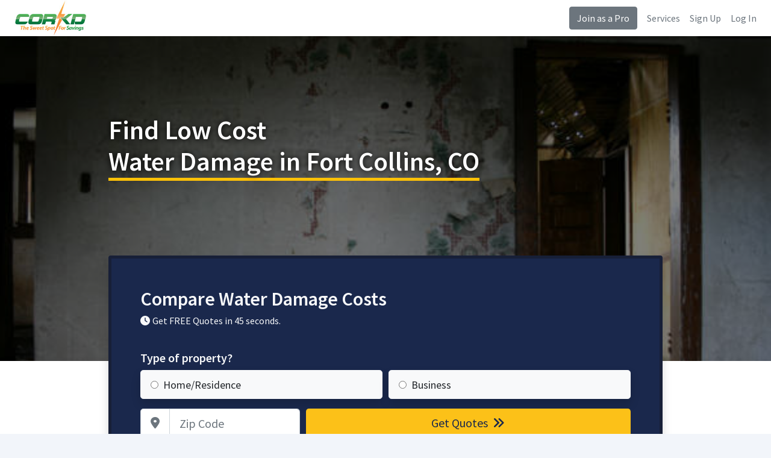

--- FILE ---
content_type: text/html
request_url: https://www.corkd.com/water-damage/co/water-damage-fort-collins-co.php
body_size: 6724
content:
<!DOCTYPE html>
<html>
<head>

	<title>Low Cost Repair Of Water Damage in Fort Collins, CO | Compare Prices On Fort Collins Water Damage Restoration & Save</title>
	<base href="https://www.corkd.com/">
	<meta name="description" content="Compare & save! Fast, professional restoration of water damage in Fort Collins will save you time and money.">
	<meta charset="utf-8">
	<meta name="viewport" content="width=device-width, initial-scale=1, shrink-to-fit=no">
	<meta http-equiv="x-ua-compatible" content="ie=edge">
	<meta name='ir-site-verification-token' value='-703461616'>

	<link rel="canonical" href="https://www.corkd.com/water-damage/co/water-damage-fort-collins-co.php" />
	<link rel="preconnect" href="https://fonts.gstatic.com">
	<link href="https://fonts.googleapis.com/css2?family=Source+Sans+Pro:wght@300;400;600;700&display=swap" rel="stylesheet">
	<link rel="stylesheet" href="https://cdnjs.cloudflare.com/ajax/libs/twitter-bootstrap/4.6.0/css/bootstrap.min.css" integrity="sha512-P5MgMn1jBN01asBgU0z60Qk4QxiXo86+wlFahKrsQf37c9cro517WzVSPPV1tDKzhku2iJ2FVgL67wG03SGnNA==" crossorigin="anonymous" />
	<link rel="stylesheet" href="style.css" />
	<link rel="stylesheet" href="https://cdnjs.cloudflare.com/ajax/libs/font-awesome/6.7.1/css/all.min.css" integrity="sha512-5Hs3dF2AEPkpNAR7UiOHba+lRSJNeM2ECkwxUIxC1Q/FLycGTbNapWXB4tP889k5T5Ju8fs4b1P5z/iB4nMfSQ==" crossorigin="anonymous" referrerpolicy="no-referrer" />
	<link rel="shortcut icon" href="/favicon.png" type="image/x-icon">
	<link rel="icon" href="/favicon.png" type="image/x-icon">
	<!-- Start of Woopra Code -->
	<script>
	(function(){
			  var t,i,e,n=window,o=document,a=arguments,s="script",r=["config","track","identify","visit","push","call","trackForm","trackClick"],c=function(){var t,i=this;for(i._e=[],t=0;r.length>t;t++)(function(t){i[t]=function(){return i._e.push([t].concat(Array.prototype.slice.call(arguments,0))),i}})(r[t])};for(n._w=n._w||{},t=0;a.length>t;t++)n._w[a[t]]=n[a[t]]=n[a[t]]||new c;i=o.createElement(s),i.async=1,i.src="//static.woopra.com/js/t/5.js",e=o.getElementsByTagName(s)[0],e.parentNode.insertBefore(i,e)
	})("woopra");

	woopra.config({
		 domain: 'corkd.com'
	});

	
	</script>
	<!-- End of Woopra Code -->
 </head>


 <body>


 <div class="d-flex flex-column flex-md-row align-items-center px-md-4 bg-nav shadow-sm">
   <a href="https://www.corkd.com" class="my-0 mr-md-auto font-weight-normal"><img src="images/logo.jpeg" alt="Corkd logo" style="height:60px"></a>
   <a class="btn btn-secondary d-none d-md-block" href="pro.php">Join as a Pro</a>
	<a class="d-none d-md-block ml-3 text-secondary" href="services.php">Services</a>
	<a class="d-none d-md-block ml-3 text-secondary" href="sign-up.php">Sign Up</a>
	<a class="d-none d-md-block ml-3 text-secondary" href="login.php">Log In</a>
 </div>

<!--=== Body ===-->



<style>
.text-ul{border-bottom:5px solid #FFC107;}

</style>
<style>
	.index-hero{background:linear-gradient(rgba(0, 0, 0, 0.5),rgba(0, 0, 0, 0.5)),url('images/headers/water-damage.jpg');background-size:cover;background-position:center;}

	.index-hero{min-height:550px;min-width:100%;background-repeat:no-repeat;-webkit-background-size: cover;-moz-background-size: cover;-o-background-size: cover;background-size: cover;margin-bottom:20px;}

	.index-hero h1{color:#fff;text-shadow: 0px 0px 10px #000;margin-top:130px;margin-bottom:130px;}

	.index-hero-footer{background:#fff;height:240px;margin-top:-200px;z-index:999999;}

.h1{font-size:44px;}
</style>
<div class="index-hero">
	<div class="container">

		<div class="row justify-content-md-center">
		<div class="col-md-12 col-lg-10">
		      <h1 class="h1">Find Low Cost<br> <span class="text-ul">Water Damage in Fort Collins, CO</sapn></h1>      					 </div>

	 <div class="col-md-12 col-lg-10">


<div class="card border-2 shadow py-5 px-2 px-md-5 bg-main text-light">
	<p class="h2 mb-2 text-light">Compare Water Damage Costs</p>
		<p class="h6 mb-3"><i class="fa fa-clock mr-1"></i>Get FREE Quotes in 45 seconds.</p>

      <form action="quote.php" method="get" class="needs-validation" novalidate>
     <p class="h5 mt-4 mb-2 text-light">Type of property?</p>
<div class="form-row">
	<div class="col-12 col-sm-6">
	<label class="btn btn-block btn-lg btn-light text-left btn-radio shadow">
	<input name="PropertyType" value="Home/Residence" type="radio" required><span class="ml-2">Home/Residence</span>
	</label>
	</div>
	<div class="col-12 col-sm-6">
	<label class="btn btn-block btn-lg btn-light text-left btn-radio shadow">
	<input name="PropertyType" value="Business" type="radio" required><span class="ml-2">Business</span>
	</label>
	</div>

</div>
			 <div class="form-row mt-2">
				<div class="col-6 col-sm-4">
            <label for="ZipCode" class="sr-only">Zip Code</label>
            <div class="input-group input-group-lg">
              <div class="input-group-prepend">
                <div class="input-group-text bg-white"><i class="fa fa-map-marker-alt text-secondary"></i></div>
              </div>
              <input type="text" class="form-control" name="ZipCode" id="ZipCode" placeholder="Zip Code" required>
            </div>
			</div>
			<input type="text" name="Q1" value="water-damage" hidden>
			<input type="text" name="Ref" value="water-damage" hidden>
			<div class="col-6 col-sm-8">
				<button type="submit" class="btn btn-block btn-lg btn-cta">Get Quotes <i class="fa fa-angle-double-right ml-1"></i></button>
			</div>

          </div>
</form>
</div>

</div>

</div>
</div>


</div>

<div class="row-fluid border-bottom shadow index-hero-footer">

</div>

<script>
(function() {
  'use strict';
  window.addEventListener('load', function() {
    // Fetch all the forms we want to apply custom Bootstrap validation styles to
    var forms = document.getElementsByClassName('needs-validation');
    // Loop over them and prevent submission
    var validation = Array.prototype.filter.call(forms, function(form) {
      form.addEventListener('submit', function(event) {
        if (form.checkValidity() === false) {
          event.preventDefault();
          event.stopPropagation();
        }
        form.classList.add('was-validated');
      }, false);
    });
  }, false);
})();
</script>

<div class="container my-5">
<div class="row">

   
<div class="col-lg-8 mb-5">
<div class="card shadow p-4 p-md-5 main-content">


<div class="rounded mb-3" style="background:url('images/headers/water-damage.jpg') no-repeat;height:344px;"><br />
   <ul class="list-unstyled featured-ul">
      <li style="color:white;padding:10px;"><i class="fa fa-check mr-2"></i> Fast Water Damage Restoration in Fort Collins</li>
      <li style="color:white;padding:10px;"><i class="fa fa-check mr-2"></i> Residential & Commercial</li>
      <li style="color:white;padding:10px;"><i class="fa fa-check mr-2"></i> Emergency Service Available</li>
   </ul>
</div>
<h2>Compare &amp; Save To Restore Water Damage in Fort Collins, CO</h2>
<p>Corkd experts can repair your water damage in Fort Collins whether it is a minor pipe burst or extensive flood damage. We know you need a fast solution for your Fort Collins water damage problems as the longer moisture is allowed to sit, the more extensive the damage becomes. When you schedule water damage restoration in Fort Collins with Corkd pros, they show up on time with heavy duty drying equipment and years of experience to make sure your property is as good as new. Get started now, you will be glad you did!</p>
<h2>Reduce Your Cost Of Water Damage Restoration in Fort Collins</h2>
<p>You can help to reduce the cost of water damage restoration in Fort Collins by prepping the damaged area. By the time your Fort Collins water damage restoration company arrives you should have the furniture removed, windows &amp; doors open and damaged area as clear as possible. The final cost of repairing water damage in Fort Collins comes down to many factors including age of the home, type of materials affected and more, but the most important thing to do is get started right away and schedule service.</p>





      <h3 class="h3">Non-Verified Water Damage Companies</h3>

      <p><a href="pro.php" class="btn btn-sm btn-outline-secondary">Verify Your Information</a></p>

<div class="card shadow px-3">
      
      <div class="row border-bottom pt-3" itemscope itemtype="http://schema.org/LocalBusiness">
         <div class="col-md-8">
            <p class="mb-0">
               <span itemprop="name">
                  <strong style="font-size:16px;">Stanley Steemer Carpet Cleaner</strong>
               </span>
            </p>
            <div itemprop="address" itemscope itemtype="http://schema.org/PostalAddress">
               <p class="mb-0">
                  <i class="fa-icon-map-marker"></i>
                  <span itemprop="streetAddress">1 Daisy St</span>
               </p>
               <p>
                  <span itemprop="addressLocality">Gillette</span>,
                  <span itemprop="addressRegion">WY</span>
                  <span itemprop="postalCode">82716</span>
               </p></div>
         </div>
         <div class="col-md-4 pr-3 pb-4">
            <a class="btn btn-primary btn-block float-right align-middle mt-md-3" data-toggle="modal" data-target="#quoteModal">Compare Quotes</a>
         </div>
      </div>
      
      <div class="row border-bottom pt-3" itemscope itemtype="http://schema.org/LocalBusiness">
         <div class="col-md-8">
            <p class="mb-0">
               <span itemprop="name">
                  <strong style="font-size:16px;">WY Flood Force-Sewage Water Damage Removal Company</strong>
               </span>
            </p>
            <div itemprop="address" itemscope itemtype="http://schema.org/PostalAddress">
               <p class="mb-0">
                  <i class="fa-icon-map-marker"></i>
                  <span itemprop="streetAddress">3906 E 8th St</span>
               </p>
               <p>
                  <span itemprop="addressLocality">Cheyenne</span>,
                  <span itemprop="addressRegion">WY</span>
                  <span itemprop="postalCode">82001</span>
               </p></div>
         </div>
         <div class="col-md-4 pr-3 pb-4">
            <a class="btn btn-primary btn-block float-right align-middle mt-md-3" data-toggle="modal" data-target="#quoteModal">Compare Quotes</a>
         </div>
      </div>
      
      <div class="row border-bottom pt-3" itemscope itemtype="http://schema.org/LocalBusiness">
         <div class="col-md-8">
            <p class="mb-0">
               <span itemprop="name">
                  <strong style="font-size:16px;">Dr Flood Service-Water Damage Restoration Repair</strong>
               </span>
            </p>
            <div itemprop="address" itemscope itemtype="http://schema.org/PostalAddress">
               <p class="mb-0">
                  <i class="fa-icon-map-marker"></i>
                  <span itemprop="streetAddress">3514 Wills Rd</span>
               </p>
               <p>
                  <span itemprop="addressLocality">Cheyenne</span>,
                  <span itemprop="addressRegion">WY</span>
                  <span itemprop="postalCode">82001</span>
               </p></div>
         </div>
         <div class="col-md-4 pr-3 pb-4">
            <a class="btn btn-primary btn-block float-right align-middle mt-md-3" data-toggle="modal" data-target="#quoteModal">Compare Quotes</a>
         </div>
      </div>
      
      <div class="row border-bottom pt-3" itemscope itemtype="http://schema.org/LocalBusiness">
         <div class="col-md-8">
            <p class="mb-0">
               <span itemprop="name">
                  <strong style="font-size:16px;">Flood Damage Restoration</strong>
               </span>
            </p>
            <div itemprop="address" itemscope itemtype="http://schema.org/PostalAddress">
               <p class="mb-0">
                  <i class="fa-icon-map-marker"></i>
                  <span itemprop="streetAddress"></span>
               </p>
               <p>
                  <span itemprop="addressLocality">Pueblo</span>,
                  <span itemprop="addressRegion">CO</span>
                  <span itemprop="postalCode">81008</span>
               </p></div>
         </div>
         <div class="col-md-4 pr-3 pb-4">
            <a class="btn btn-primary btn-block float-right align-middle mt-md-3" data-toggle="modal" data-target="#quoteModal">Compare Quotes</a>
         </div>
      </div>
      
      <div class="row border-bottom pt-3" itemscope itemtype="http://schema.org/LocalBusiness">
         <div class="col-md-8">
            <p class="mb-0">
               <span itemprop="name">
                  <strong style="font-size:16px;">Best Emergency Extraction</strong>
               </span>
            </p>
            <div itemprop="address" itemscope itemtype="http://schema.org/PostalAddress">
               <p class="mb-0">
                  <i class="fa-icon-map-marker"></i>
                  <span itemprop="streetAddress">5368 Stonemoor Dr</span>
               </p>
               <p>
                  <span itemprop="addressLocality">Pueblo</span>,
                  <span itemprop="addressRegion">CO</span>
                  <span itemprop="postalCode">81005</span>
               </p></div>
         </div>
         <div class="col-md-4 pr-3 pb-4">
            <a class="btn btn-primary btn-block float-right align-middle mt-md-3" data-toggle="modal" data-target="#quoteModal">Compare Quotes</a>
         </div>
      </div>
      
      <div class="row border-bottom pt-3" itemscope itemtype="http://schema.org/LocalBusiness">
         <div class="col-md-8">
            <p class="mb-0">
               <span itemprop="name">
                  <strong style="font-size:16px;">Black Label Restoration</strong>
               </span>
            </p>
            <div itemprop="address" itemscope itemtype="http://schema.org/PostalAddress">
               <p class="mb-0">
                  <i class="fa-icon-map-marker"></i>
                  <span itemprop="streetAddress">4960 Northpark Dr</span>
               </p>
               <p>
                  <span itemprop="addressLocality">Colorado Springs</span>,
                  <span itemprop="addressRegion">CO</span>
                  <span itemprop="postalCode">80918</span>
               </p></div>
         </div>
         <div class="col-md-4 pr-3 pb-4">
            <a class="btn btn-primary btn-block float-right align-middle mt-md-3" data-toggle="modal" data-target="#quoteModal">Compare Quotes</a>
         </div>
      </div>
      
      <div class="row border-bottom pt-3" itemscope itemtype="http://schema.org/LocalBusiness">
         <div class="col-md-8">
            <p class="mb-0">
               <span itemprop="name">
                  <strong style="font-size:16px;">800 Water Damage CO</strong>
               </span>
            </p>
            <div itemprop="address" itemscope itemtype="http://schema.org/PostalAddress">
               <p class="mb-0">
                  <i class="fa-icon-map-marker"></i>
                  <span itemprop="streetAddress">4609 Austin Bluffs Pkwy </span>
               </p>
               <p>
                  <span itemprop="addressLocality">Colorado Springs</span>,
                  <span itemprop="addressRegion">CO</span>
                  <span itemprop="postalCode">80918</span>
               </p></div>
         </div>
         <div class="col-md-4 pr-3 pb-4">
            <a class="btn btn-primary btn-block float-right align-middle mt-md-3" data-toggle="modal" data-target="#quoteModal">Compare Quotes</a>
         </div>
      </div>
      
      <div class="row border-bottom pt-3" itemscope itemtype="http://schema.org/LocalBusiness">
         <div class="col-md-8">
            <p class="mb-0">
               <span itemprop="name">
                  <strong style="font-size:16px;">800 Water Damage CO</strong>
               </span>
            </p>
            <div itemprop="address" itemscope itemtype="http://schema.org/PostalAddress">
               <p class="mb-0">
                  <i class="fa-icon-map-marker"></i>
                  <span itemprop="streetAddress">800 Hackberry Drive</span>
               </p>
               <p>
                  <span itemprop="addressLocality">Colorado Springs</span>,
                  <span itemprop="addressRegion">CO</span>
                  <span itemprop="postalCode">80911</span>
               </p></div>
         </div>
         <div class="col-md-4 pr-3 pb-4">
            <a class="btn btn-primary btn-block float-right align-middle mt-md-3" data-toggle="modal" data-target="#quoteModal">Compare Quotes</a>
         </div>
      </div>
      
      <div class="row border-bottom pt-3" itemscope itemtype="http://schema.org/LocalBusiness">
         <div class="col-md-8">
            <p class="mb-0">
               <span itemprop="name">
                  <strong style="font-size:16px;">Dr Flood Service-Water Damage Restoration Repair</strong>
               </span>
            </p>
            <div itemprop="address" itemscope itemtype="http://schema.org/PostalAddress">
               <p class="mb-0">
                  <i class="fa-icon-map-marker"></i>
                  <span itemprop="streetAddress">2122 Lander Cr</span>
               </p>
               <p>
                  <span itemprop="addressLocality">Colorado Springs</span>,
                  <span itemprop="addressRegion">CO</span>
                  <span itemprop="postalCode">80909</span>
               </p></div>
         </div>
         <div class="col-md-4 pr-3 pb-4">
            <a class="btn btn-primary btn-block float-right align-middle mt-md-3" data-toggle="modal" data-target="#quoteModal">Compare Quotes</a>
         </div>
      </div>
      
      <div class="row border-bottom pt-3" itemscope itemtype="http://schema.org/LocalBusiness">
         <div class="col-md-8">
            <p class="mb-0">
               <span itemprop="name">
                  <strong style="font-size:16px;">The Cleaning Monkey</strong>
               </span>
            </p>
            <div itemprop="address" itemscope itemtype="http://schema.org/PostalAddress">
               <p class="mb-0">
                  <i class="fa-icon-map-marker"></i>
                  <span itemprop="streetAddress">1836 23rd Avenue Ct</span>
               </p>
               <p>
                  <span itemprop="addressLocality">Greeley</span>,
                  <span itemprop="addressRegion">CO</span>
                  <span itemprop="postalCode">80634</span>
               </p></div>
         </div>
         <div class="col-md-4 pr-3 pb-4">
            <a class="btn btn-primary btn-block float-right align-middle mt-md-3" data-toggle="modal" data-target="#quoteModal">Compare Quotes</a>
         </div>
      </div>
      
</div>


<h4 class="mt-5">Water Damage Near Fort Collins</h4>
   <ul class="list-inline">
      <li class="list-inline-item"><a class="btn btn-sm btn-outline-secondary mb-2" href="water-damage/co/water-damage-wellington-co.php">Wellington, CO</a></li>
<li class="list-inline-item"><a class="btn btn-sm btn-outline-secondary mb-2" href="water-damage/co/water-damage-windsor-co.php">Windsor, CO</a></li>
<li class="list-inline-item"><a class="btn btn-sm btn-outline-secondary mb-2" href="water-damage/co/water-damage-loveland-co.php">Loveland, CO</a></li>
<li class="list-inline-item"><a class="btn btn-sm btn-outline-secondary mb-2" href="water-damage/co/water-damage-berthoud-co.php">Berthoud, CO</a></li>
<li class="list-inline-item"><a class="btn btn-sm btn-outline-secondary mb-2" href="water-damage/co/water-damage-johnstown-co.php">Johnstown, CO</a></li>
<li class="list-inline-item"><a class="btn btn-sm btn-outline-secondary mb-2" href="water-damage/co/water-damage-milliken-co.php">Milliken, CO</a></li>
   </ul>

<h4>Water Damage in Other Colorado Cities</h4>
<ul class="list-inline">
<li class="list-inline-item"><a class="btn btn-sm btn-outline-secondary mb-2" href="water-damage/co/water-damage-arvada-co.php">Arvada, CO</a></li>
<li class="list-inline-item"><a class="btn btn-sm btn-outline-secondary mb-2" href="water-damage/co/water-damage-aurora-co.php">Aurora, CO</a></li>
<li class="list-inline-item"><a class="btn btn-sm btn-outline-secondary mb-2" href="water-damage/co/water-damage-centennial-co.php">Centennial, CO</a></li>
<li class="list-inline-item"><a class="btn btn-sm btn-outline-secondary mb-2" href="water-damage/co/water-damage-colorado-springs-co.php">Colorado Springs, CO</a></li>
<li class="list-inline-item"><a class="btn btn-sm btn-outline-secondary mb-2" href="water-damage/co/water-damage-denver-co.php">Denver, CO</a></li>
<li class="list-inline-item"><a class="btn btn-sm btn-outline-secondary mb-2" href="water-damage/co/water-damage-fort-collins-co.php">Fort Collins, CO</a></li>
<li class="list-inline-item"><a class="btn btn-sm btn-outline-secondary mb-2" href="water-damage/co/water-damage-lakewood-co.php">Lakewood, CO</a></li>
<li class="list-inline-item"><a class="btn btn-sm btn-outline-secondary mb-2" href="water-damage/co/water-damage-pueblo-co.php">Pueblo, CO</a></li>
<li class="list-inline-item"><a class="btn btn-sm btn-outline-secondary mb-2" href="water-damage/co/water-damage-thornton-co.php">Thornton, CO</a></li>
<li class="list-inline-item"><a class="btn btn-sm btn-outline-secondary mb-2" href="water-damage/co/water-damage-westminster-co.php">Westminster, CO</a></li>
</ul>

<h4>Zip Codes We Service</h4><ul class="list-inline"><li class="list-inline-item text-secondary">80521</li><li class="list-inline-item text-secondary">80522</li><li class="list-inline-item text-secondary">80523</li><li class="list-inline-item text-secondary">80524</li><li class="list-inline-item text-secondary">80525</li><li class="list-inline-item text-secondary">80526</li><li class="list-inline-item text-secondary">80527</li><li class="list-inline-item text-secondary">80528</li><li class="list-inline-item text-secondary">80553</li></ul>
</div>
</div>




<div class="col-lg-4">

<div class="card shadow mb-5 text-center p-4">
	<p class="h3 font-weight-bold text-dark mb-4"><span class="text-ul">How it works:</span></p>
   <p class="h3 mt-1"><i class="fas fa-pen text-info"></i></p>
   <p class="h5 mt-1 text-dark">Tell us what you need</p>
   <p class="h3 mt-4"><i class="fas fa-users text-info"></i></p>
   <p class="h5 mt-1 text-dark">Compare prices and pros</p>
   <p class="h3 mt-4"><i class="fas fa-user-check text-info"></i></p>
   <p class="h5 mt-1 pb-0 mb-0 text-dark">Hire the best pro</p>
	<p class="small pb-0 mb-0 text-dark">(no obligation)</p>
	<a class="btn btn-cta btn-lg btn-block mt-4" data-toggle="modal" data-target="#quoteModal">Get Started</a>
</div><div class="card alert-warning shadow mb-5 text-center py-5 px-4 text-secondary border-warning">
	<p class="h2 font-weight-bold">Are You a Pro?</p>
   <p class="h4">Grow your business with us.</p>
      <p>Sign up today to connect with customers that are looking for water damage near Fort Collins.</p>
         	   <a class="btn btn-block btn-lg btn-primary mt-3" href="pro.php">Join as a Pro</a>
</div><div class="card shadow mb-5">
	<h4 class="h4 pt-3 px-3">Related Services</h4>
	<ul class="list-group list-group-flush"><li class="list-group-item"><a class="text-dark" href="mold-inspection/co/mold-inspection-fort-collins-co.php">Mold Inspection Fort Collins</a></li><li class="list-group-item"><a class="text-dark" href="mold-removal/co/mold-removal-fort-collins-co.php">Mold Removal Fort Collins</a></li></ul></div>
<div class="card text-center shadow bg-main border-1">
   <div class="card-body p-4">
      <p class="h3 text-light font-weight-bold mb-0">Compare Water Damage Costs</p>
      <p class="text-light mt-4 h5">Type of property?</p>
      <form action="quote.php" method="get" class="needs-validation" novalidate>

                  	<div>
            	<label class="btn btn-block btn-lg btn-light text-left btn-radio mt-0 shadow">
            	     <input name="PropertyType" value="Home/Residence" type="radio" required><span class="ml-2">Home/Residence</span>
            	</label>
         	</div>
         	<div>
            	<label class="btn btn-block btn-lg btn-light text-left btn-radio shadow">
            	     <input name="PropertyType" value="Business" type="radio" required><span class="ml-2">Business</span>
            	</label>
         	</div>
                  <div class="form-group">
            <label for="ZipCode" class="sr-only">Zip Code</label>
            <div class="input-group input-group-lg">
              <div class="input-group-prepend">
                <div class="input-group-text bg-white"><i class="fa fa-map-marker-alt text-secondary"></i></div>
              </div>
              <input type="text" class="form-control" name="ZipCode" id="ZipCode" placeholder="Zip Code" required>
            </div>
         </div>
                  <input type="text" name="Q1" value="water-damage" hidden>
                  <input type="text" name="Ref" value="water-damage" hidden>
         <div class="form-group">
            <button type="submit" class="btn btn-block btn-lg btn-yellow">Get Quotes <i class="fa fa-angle-double-right ml-1"></i></button>
         </div>
      </form>
    </div>
</div>

      </div>


    </div>
  </div>


<div class="row-fluid py-5 text-light bg-main">
   <div class="container py-4">
   <p class="h2 mb-0 text-light">Compare Water Damage Costs</p>

   <form action="quote.php" method="get" class="needs-validation" novalidate>
  <p class="h5 mt-4 mb-2 text-light">Type of property?</p>
<div class="form-row">
<div class="col-12 col-sm-6">
<label class="btn btn-block btn-lg btn-light text-left btn-radio mt-0 shadow">
<input name="PropertyType" value="Home/Residence" type="radio" required><span class="ml-2">Home/Residence</span>
</label>
</div>
<div class="col-12 col-sm-6">
<label class="btn btn-block btn-lg btn-light text-left btn-radio shadow">
<input name="PropertyType" value="Business" type="radio" required><span class="ml-2">Business</span>
</label>
</div>

</div>
       <div class="form-row mt-2">
         <div class="col-6 col-sm-4">
         <label for="ZipCode" class="sr-only">Zip Code</label>
         <div class="input-group input-group-lg">
           <div class="input-group-prepend">
             <div class="input-group-text bg-white"><i class="fa fa-map-marker-alt text-secondary"></i></div>
           </div>
           <input type="text" class="form-control" name="ZipCode" id="ZipCode" placeholder="Zip Code" required>
         </div>
      </div>
            <input type="text" name="Q1" value="water-damage" hidden>
            <input type="text" name="Ref" value="water-damage" hidden>
      <div class="col-6 col-sm-8">
         <button type="submit" class="btn btn-block btn-lg btn-cta">Get Quotes <i class="fa fa-angle-double-right ml-1"></i></button>
      </div>

       </div>
</form>
</div>
</div>
<div class="modal fade" id="quoteModal" tabindex="-1" role="dialog" aria-labelledby="quoteModalLabel" aria-hidden="true">
  <div class="modal-dialog" role="document">
    <div class="modal-content bg-main">
      <div class="modal-body p-4">
               <p class="h4 mb-2 text-light">Compare Water Damage Costs</p>
               <form action="quote.php" method="get" class="needs-validation" novalidate>
        <p class="mt-4 mb-2 text-light">Type of property?</p>
   <div class="form-row">
      	<div class="col-12">
   	<label class="btn btn-block btn-lg btn-light text-left btn-radio mt-0 shadow">
   	<input name="PropertyType" value="Home/Residence" type="radio" required><span class="ml-2">Home/Residence</span>
   	</label>
   	</div>
   	<div class="col-12">
   	<label class="btn btn-block btn-lg btn-light text-left btn-radio shadow">
   	<input name="PropertyType" value="Business" type="radio" required><span class="ml-2">Business</span>
   	</label>
   	</div>
   
   </div>
   			 <div class="form-row mt-2">
   				<div class="col-12">
               <label for="ZipCode" class="sr-only">Zip Code</label>
               <div class="input-group input-group-lg">
                 <div class="input-group-prepend">
                   <div class="input-group-text bg-white"><i class="fa fa-map-marker-alt text-secondary"></i></div>
                 </div>
                 <input type="text" class="form-control" name="ZipCode" id="ZipCode" placeholder="Zip Code" required>
               </div>
   			</div>
      			<input type="text" name="Q1" value="water-damage" hidden>
      			<input type="text" name="Ref" value="water-damage" hidden>
   			<div class="col-12">
   				<button type="submit" class="btn btn-block btn-lg btn-cta mt-3">Get Quotes <i class="fa fa-angle-double-right ml-1"></i></button>
   			</div>

             </div>
   </form>

      </div>
    </div>
  </div>
</div>

<style>
.featured-ul{font-size:22px;color:white;background-color:rgba(0, 0, 0, 0.7);border-radius:10px;margin:35px;max-width:500px;padding:20px;}
/* Phones
-------------*/
@media(max-width:767px){
   .featured-ul{font-size:18px;color:white;background-color:rgba(0, 0, 0, 0.7);border-radius:10px;margin:25px;max-width:500px;padding:15px;}
}
</style>

<script src="https://code.jquery.com/jquery-3.5.1.slim.min.js" integrity="sha384-DfXdz2htPH0lsSSs5nCTpuj/zy4C+OGpamoFVy38MVBnE+IbbVYUew+OrCXaRkfj" crossorigin="anonymous"></script>
<script src="https://cdn.jsdelivr.net/npm/bootstrap@4.6.0/dist/js/bootstrap.bundle.min.js" integrity="sha384-Piv4xVNRyMGpqkS2by6br4gNJ7DXjqk09RmUpJ8jgGtD7zP9yug3goQfGII0yAns" crossorigin="anonymous"></script>
<!--=== End Body ===-->

<!-- Footer -->
<div class="border-top py-5">
  <div class="container">
	 <div class="row">
		 <!-- Footer Content -->
 		<div class="col-lg-4 col-md-6">
 			 <p class="text-dark mb-1" style="font-weight:600">For Customers</p>
 			 <ul class="list-unstyled mb-0">
				<li><a class="text-muted" href="r.php">Resources</a></li>
				<li><a class="text-muted" href="prices/tree-removal-cost.php">Tree Removal Costs</a></li>
				<li><a class="text-muted" href="prices/air-duct-cleaning-cost.php">Air Duct Cleaning Costs</a></li>
				<li><a class="text-muted" href="r/when-is-the-best-time-of-year-to-trim-trees.php">Best Time to Trim Trees</a></li>
				<li><a class="text-muted" href="r/what-is-the-cheapest-time-of-year-for-tree-removal.php">Cheapest Time for Tree Removal</a></li>

 			 </ul>

 		</div>
 		<!-- End Footer Content -->

		<!-- Footer Content -->
		<div class="col-lg-4 col-md-6">
		<p class="text-dark mb-1" style="font-weight:600">For Pros</p>
		<ul class="list-unstyled mb-0">
				<li><a class="text-muted" href="pro.php">Become a Pro</a></li>
				<li><a class="text-muted" href="login.php">My Account</a></li>
		</ul>
	</div>
	<!-- End Footer Content -->

		<!-- Footer Content -->
		<div class="col-lg-4 col-md-6">
			 <p class="text-dark mb-1" style="font-weight:600">Company Info</p>
			 <ul class="list-unstyled mb-0">
				 <li><a class="text-muted" href="about-us.php">About Us</a></li>
				 <li><a class="text-muted" href="employment.php">Employment</a></li>
				 <li><a class="text-muted" href="contact-us.php">Contact Us</a></li>
			 </ul>

		</div>
		<!-- End Footer Content -->
	 </div>
  </div>
</div>
<!-- End Footer -->

<!-- Copyright Footer -->

  <div class="container-fluid py-3 border-top">
	 <div class="row">
		<div class="col-md-12">
			 <small class="text-secondary">&copy; 2026 Corkd <span>|</span> <a class="text-secondary" href="privacy-policy.php">Privacy Policy</a> <span>·</span> <a class="text-secondary" href="terms-of-service.php">Terms of Use</a> <span>·</span> <a class="text-secondary" href="copyright-notice.php">Copyright</a> <span>·</span> <a class="text-muted" href="opt-out.php">Do Not Sell My Info</a></small>
			 <small class="float-right">
				 <a href="https://www.facebook.com/corkdservices"><i class="fa fa-facebook fa-2x mr-3 text-dark"></i></a>
				 <a href="https://www.twitter.com/corkdservices"><i class="fa fa-twitter fa-2x mr-3 text-dark"></i></a>
			 </small>
		  </div>
		</div>

	 </div>
  </div>
<!-- End Copyright Footer -->
</main>


<script>
jQuery(function($){
$(".phone").mask("(999) 999-9999");
});

//$.fn.datepicker.noConflict
var datepicker = $.fn.datepicker.noConflict(); // return $.fn.datepicker to previously assigned value
$.fn.bootstrapDP = datepicker;

$('.date').bootstrapDP({
    format: "yyyy-mm-dd",
    startDate: "-today",
    orientation: "top auto",
    autoclose: true
});

jQuery(document).ready( function(){
    jQuery('#demoForm').fadeIn(10);
} );
</script>
<script src="js/blazy.min.js"></script>
<script>
	 (function() {
		  // Initialize
		  var bLazy = new Blazy();
	 })();
</script>

<script src="//static.getclicky.com/js" type="text/javascript"></script>
<script type="text/javascript">try{ clicky.init(100833489); }catch(e){}</script>
<noscript><p><img alt="Clicky" width="1" height="1" src="//in.getclicky.com/100833489ns.gif" /></p></noscript>
<script defer src="https://static.cloudflareinsights.com/beacon.min.js/vcd15cbe7772f49c399c6a5babf22c1241717689176015" integrity="sha512-ZpsOmlRQV6y907TI0dKBHq9Md29nnaEIPlkf84rnaERnq6zvWvPUqr2ft8M1aS28oN72PdrCzSjY4U6VaAw1EQ==" data-cf-beacon='{"version":"2024.11.0","token":"32010e9569fc4930b2d140a4e6a2be8e","r":1,"server_timing":{"name":{"cfCacheStatus":true,"cfEdge":true,"cfExtPri":true,"cfL4":true,"cfOrigin":true,"cfSpeedBrain":true},"location_startswith":null}}' crossorigin="anonymous"></script>
</body>
</html>
